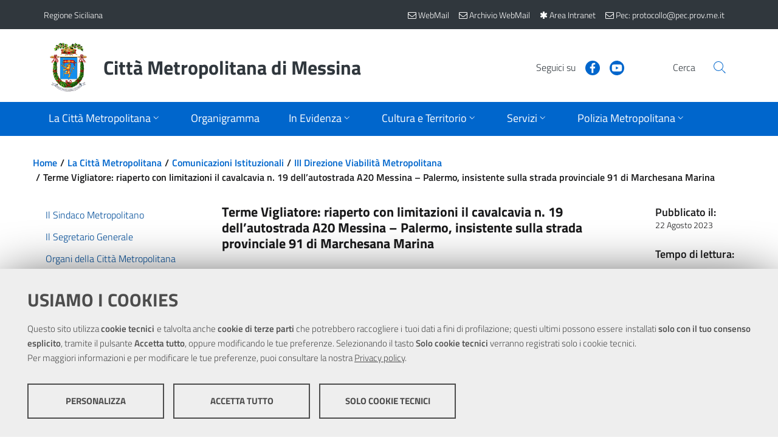

--- FILE ---
content_type: text/html; charset=utf-8
request_url: https://www.cittametropolitana.me.it/la-provincia/news2020/iii-direzione/default.aspx?news=43107
body_size: 80700
content:

<!DOCTYPE html>
<!--[if IE 8]><html class="no-js ie89 ie8" lang="it"><![endif]-->
<!--[if IE 9]><html class="no-js ie89 ie9" lang="it"><![endif]-->
<!--[if (gte IE 9)|!(IE)]><!-->
<html class="js" lang="it"   prefix="og:http://ogp.me/ns#">
<!--<![endif]-->
<head><meta charset="utf-8" /><meta http-equiv="X-UA-Compatible" content="IE=edge" /><meta name="viewport" content="width=device-width,&#32;initial-scale=1,&#32;shrink-to-fit=no" /><title>
	Terme Vigliatore: riaperto con limitazioni il cavalcavia n. 19 dell’autostrada A20 Messina – Palermo, insistente sulla strada provinciale 91 di Marchesana Marina » III Direzione Viabilità Metropolitana
</title>    
	<!-- Favicons -->
	<link rel="apple-touch-icon" sizes="57x57" href="/themes/CittaMetropolitanaMessina/assets/favicons/apple-icon-57x57.png" /><link rel="apple-touch-icon" sizes="60x60" href="/themes/CittaMetropolitanaMessina/assets/favicons/apple-icon-60x60.png" /><link rel="apple-touch-icon" sizes="72x72" href="/themes/CittaMetropolitanaMessina/assets/favicons/apple-icon-72x72.png" /><link rel="apple-touch-icon" sizes="76x76" href="/themes/CittaMetropolitanaMessina/assets/favicons/apple-icon-76x76.png" /><link rel="apple-touch-icon" sizes="114x114" href="/themes/CittaMetropolitanaMessina/assets/favicons/apple-icon-114x114.png" /><link rel="apple-touch-icon" sizes="120x120" href="/themes/CittaMetropolitanaMessina/assets/favicons/apple-icon-120x120.png" /><link rel="apple-touch-icon" sizes="144x144" href="/themes/CittaMetropolitanaMessina/assets/favicons/apple-icon-144x144.png" /><link rel="apple-touch-icon" sizes="152x152" href="/themes/CittaMetropolitanaMessina/assets/favicons/apple-icon-152x152.png" /><link rel="apple-touch-icon" sizes="180x180" href="/themes/CittaMetropolitanaMessina/assets/favicons/apple-icon-180x180.png" /><link rel="icon" type="image/png" sizes="192x192" href="/themes/CittaMetropolitanaMessina/assets/favicons/android-icon-192x192.png" /><link rel="icon" type="image/png" sizes="32x32" href="/themes/CittaMetropolitanaMessina/assets/favicons/favicon-32x32.png" /><link rel="icon" type="image/png" sizes="96x96" href="/themes/CittaMetropolitanaMessina/assets/favicons/favicon-96x96.png" /><link rel="icon" type="image/png" sizes="16x16" href="/themes/CittaMetropolitanaMessina/assets/favicons/favicon-16x16.png" />
	<!-- Manifest -->
	<link rel="manifest" href="/themes/CittaMetropolitanaMessina/assets/favicons/manifest.json" /><meta name="msapplication-TileColor" content="#ffffff" /><meta name="msapplication-TileImage" content="/themes/CittaMetropolitanaMessina/assets/favicons/ms-icon-144x144.png" /><meta name="theme-color" content="#ffffff" /><link href="/scripts/front/footable/css/footable.core.css" rel="stylesheet"  />
<link href="/scripts/front/DateTimePickerEonasdan/css/bootstrap-datetimepicker.css" rel="stylesheet"  />
<link href="/scripts/shared/ekko-lightbox/5.3.0/ekko-lightbox.css" rel="stylesheet"  />
<link href="/scripts/shared/font-awesome-4.7.0/css/font-awesome.min.css" rel="stylesheet" media="all" />
<link href="/scripts/shared/jquery-ui/1.12.1/jquery-ui.min.css" rel="stylesheet" media="all" />
<link href="/scripts/shared/jquery-ui/1.12.1/themes/ui-lightness/jquery-ui.min.css" rel="stylesheet" media="all" />
<link href="/scripts/shared/jquery-ui/1.12.1/themes/ui-lightness/theme.min.css" rel="stylesheet" media="all" />
<link href="/bootstrap-italia/dist/css/bootstrap-italia.min.css" rel="stylesheet"  />
<link href="/bootstrap-italia/dist/css/vendor/splide-core.min.css" rel="stylesheet"  />
<link href="/bootstrap-italia/dist/css/vendor/owl.carousel.min.css" rel="stylesheet"  />
<link href="/themes/agid2019/assets/css/theme.css" rel="stylesheet"  />
<link href="/themes/agid2019/assets/css/stampa.css" rel="stylesheet" media="print" />
<link href="/themes/cittametropolitanamessina/assets/css/theme.css" rel="stylesheet"  />
<link href="/themes/cittametropolitanamessina/assets/css/stampa.css" rel="stylesheet" media="print" />
<script src="/scripts/shared/jquery/3.5.1/jquery.min.js"></script>
<script src="/scripts/shared/popper.js/1.16.1/umd/popper.min.js"></script>
<script src="/scripts/shared/OwlCarousel2/2.3.4/owl.carousel.min.js"></script>
<script src="/scripts/shared/jquery-ui/1.12.1/jquery-ui.min.js"></script>
<script src="/scripts/front/footable/js/footable.js"></script>
<script src="/scripts/shared/ekko-lightbox/5.3.0/ekko-lightbox.js"></script>
<script src="/scripts/front/MomentJS/moment-with-locales.js"></script>
<script src="/scripts/front/DateTimePickerEonasdan/js/bootstrap-datetimepicker.min.js"></script>
<script src="/bootstrap-italia/dist/js/bootstrap-italia.min.js"></script>
<script src="/bootstrap-italia/dist/js/vendor/splide.min.js"></script>
<script src="/bootstrap-italia/dist/js/vendor/owl.carousel.min.js"></script>
<script src="/scripts/shared/chefcookie/chefcookie.min.js?v=2.6.3"></script>
<script src="/scripts/shared/chefcookie/config.js"></script>
<script src="/themes/agid2019/assets/js/megamenu_utils.js"></script>
<script src="/themes/agid2019/assets/js/theme.js"></script>
<script src="/themes/cittametropolitanamessina/assets/js/theme.js"></script>
<!-- open graph -->
<meta property="og:title" content="Terme Vigliatore: riaperto con limitazioni il cavalcavia n. 19 dell&#8217;autostrada A20 Messina &#8211; Palermo, insistente sulla strada provinciale 91 di Marchesana Marina" />
<meta property="og:type" content="article" />
<meta property="og:url" content="https://www.cittametropolitana.me.it/la-provincia/news2020/iii-direzione/default.aspx?news=43107" />

<meta property="og:image:secure_url" content="https://www.cittametropolitana.me.it/la-provincia/comunicati/documenti/2023/cavalcavia-n-19.jpg?preset=newsthumb" />

<meta property="og:description" content="E&#39; stato ripristinato il doppio senso di marcia, con divieto di transito per i mezzi pesanti con massa a pieno carico superiore a 44 tonnellate, limite di velocità a 50 Km/h e inibizione del passaggio pedonale nel marciapiede lato Palermo." />
<meta property="og:site_name" content="Città Metropolitana di Messina" />
<!-- end open graph --><meta  name="title" content="Città Metropolitana di Messina" />
<meta  name="description" content="Città Metropolitana di Messina" />
</head>

<body id="la-provincia" class="Folder_news&#32;la-provincia&#32;news2020&#32;iii-direzione">



    <form method="post" action="./default.aspx?news=43107" id="PageForm">
<div class="aspNetHidden">
<input type="hidden" name="__VIEWSTATE" id="__VIEWSTATE" value="pRoVg/x5wrzYg81+XsVPs1pOmKuO56pHh1XLsrg+D3HeZHOJUFsL0RKSmkjcy87AwDCW6DthNl47nn8GO7iryXOteZcemh3fGPfuf5aeP5p78t8HJmnAF3ETThe2Y1FfildW2JWlN3wHqQztsxdDTpsUdOZr76pwLAEWNtxf5XSKiqTZP6BhMDrNW9ttHhSdTdBANkJ7Pbwk/f81yufTtHzZIGbUiuZxkBZ+IdAOYqnakhN+8IHtg+ycE55j0sbUBmjBh8sf0Wfwa23fwtOj5yjKcbKAvmlRA5kRqdpQ7DVu55vSBYFWGvpohUQ1Dl3DQLjTMbrccBbHmmlLylK5dCau08h3/RTOqgNqqZTgQfdghpHkwsgP/f1zQmG2jco4kqiNNu7bs9S0sbi035FSZl7/2i9PjF1F5tEfJvpy4xDzeWnWyVuCrBFWeny2arSuzKmXvctuSECZwuiGVA9aNXtbt3tbutDdbuhuzpSnc9rS77EQxrY9peg277HiKBffOW7+Z1c2JkTNTyLVhosdQX311LeoNWGrdwJ/FkpTwbuyBjOFeYL3EeqUue3BY73S" />
</div>

<script type="text/javascript">
//<![CDATA[
var theForm = document.forms['PageForm'];
if (!theForm) {
    theForm = document.PageForm;
}
function __doPostBack(eventTarget, eventArgument) {
    if (!theForm.onsubmit || (theForm.onsubmit() != false)) {
        theForm.__EVENTTARGET.value = eventTarget;
        theForm.__EVENTARGUMENT.value = eventArgument;
        theForm.submit();
    }
}
//]]>
</script>


<script src="/WebResource.axd?d=pynGkmcFUV13He1Qd6_TZI1YKJiO9OsV70C4GNgsHjJ2Aaa7oz93f6odoRKhyP3qXRXN8bk1716sBe_iVTWTOQ2&amp;t=638562633717896622" type="text/javascript"></script>

<div class="aspNetHidden">

	<input type="hidden" name="__VIEWSTATEGENERATOR" id="__VIEWSTATEGENERATOR" value="39E6BCDF" />
	<input type="hidden" name="__SCROLLPOSITIONX" id="__SCROLLPOSITIONX" value="0" />
	<input type="hidden" name="__SCROLLPOSITIONY" id="__SCROLLPOSITIONY" value="0" />
	<input type="hidden" name="__EVENTTARGET" id="__EVENTTARGET" value="" />
	<input type="hidden" name="__EVENTARGUMENT" id="__EVENTARGUMENT" value="" />
</div>
	<!-- skip link -->	
    <div class="skiplinks">
      <a class="sr-only sr-only-focusable" href="#BodyCorpo">Vai al contenuto principale</a>
      <a class="sr-only sr-only-focusable" href="#topmenu">Vai al menu principale</a>
    </div>
	<!-- skip link -->

    <header id="Intestazione" class="it-header-wrapper">
		
    <div><div class="it-header-wrapper"><!--ZOOMSTOP--><!-- header-slim --><div class="it-header-slim-wrapper"><div class="container"><div class="row"><div class="col-12"><div class="it-header-slim-wrapper-content"><a class="navbar-brand" href="https://www.regione.sicilia.it/">Regione Siciliana</a><div class="it-header-slim-right-zone"><!-- lang dropdown -->
               
              <!-- end lang drop down --><!-- login button --><!--<div class="it-access-top-wrapper">
                <button class="btn btn-primary btn-sm" href="#" type="button">Accedi</button>
              </div>--><a class="navbar-brand" target="_blank" href="https://webmail.cittametropolitana.me.it/" title="Nuova WebMail"><span aria-hidden="true" class="fa fa-envelope-o"></span><span class="d-none d-sm-inline"> WebMail</span></a><a class="navbar-brand" target="_blank" href="https://zimbra.cittametropolitana.me.it/" title="Archivio WebMail"><span aria-hidden="true" class="fa fa-envelope-o"></span><span class="d-none d-sm-inline"> Archivio WebMail</span></a><a class="navbar-brand" href="/intranet/" title="Area Intranet"><i class="fa fa-asterisk" aria-hidden="true"></i><span class="d-none d-sm-inline"> Area Intranet</span></a><a class="navbar-brand" href="mailto:protocollo@pec.prov.me.it" title="Pec"><i class="fa fa-envelope-o" aria-hidden="true"></i><span class="d-none d-sm-inline"> Pec: protocollo@pec.prov.me.it</span></a><!-- end login button --></div></div></div></div></div></div><!-- end header-slim --><div class="it-nav-wrapper"><!-- header-center --><div class="it-header-center-wrapper"><div class="container"><div class="row"><div class="col-12"><div class="it-header-center-content-wrapper"><!-- brand wrapper --><div class="it-brand-wrapper"><a href="/"><img class="icon img-fluid" src="/themes/CittaMetropolitanaMessina/assets/images/logo.png" alt="Stemma della Città Metropolitana di Messina" /><div class="it-brand-text"><h2 class="no_toc">Città Metropolitana di Messina</h2></div></a></div><!-- end brand wrapper --><div class="it-right-zone"><!-- social wrapper --><div class="it-socials d-none d-md-flex"><span>Seguici su</span><ul><li><a href="https://www.facebook.com/Citta-Metropolitana-di-Messina-Comunicazione-Esterna-e-Ufficio-Stampa-656183814513779/" aria-label="Visita la nostra pagina Facebook" target="_blank" rel="noopener">
                        <svg class="icon" role="img" focusable="false">
                          <use xlink:href="/bootstrap-italia/dist/svg/sprite.svg#it-facebook"></use>
                        </svg>
                        </a></li><li><a href="https://www.youtube.com/channel/UCoZXOnPHB7nzB2lXMblqEiw" aria-label="Visita la nostra pagina Youtube" target="_blank" rel="noopener">
                        <svg class="icon" role="img" focusable="false">
                          <use xlink:href="/bootstrap-italia/dist/svg/sprite.svg#it-youtube"></use>
                        </svg>
                        </a></li></ul></div><!-- end social wrapper --><!-- search wrapper --><div class="it-search-wrapper"><span class="d-none d-md-block">Cerca</span><a class="search-link rounded-icon" href="/ricerca/ricerca.aspx" aria-label="Vai alla pagina di Ricerca">
                    <svg class="icon" role="img" focusable="false">
                      <use xlink:href="/bootstrap-italia/dist/svg/sprite.svg#it-search"></use>
                    </svg>
                    </a></div><!-- end search wrapper --></div></div></div></div></div></div><!-- end header-center --><!-- header-navbar --><div class="it-header-navbar-wrapper"><div class="container"><div class="row"><div class="col-12"><!-- Topmenu -->                                      
                      


<nav class="navbar navbar-expand-lg has-megamenu" aria-label="Menu di navigazione principale">
    <button class="custom-navbar-toggler" type="button" aria-controls="nav10" aria-expanded="false" aria-label="Apri/chiudi menu di navigazione" data-target="#nav10">
        <svg class="icon" role="img" focusable="false">
            <use xlink:href="/bootstrap-italia/dist/svg/sprite.svg#it-burger"></use>
        </svg>
    </button>
    <div class="navbar-collapsable" id="nav10">
        <div class="overlay"></div>

        <div class="menu-wrapper">
            <div class="close-div">
                <button class="btn close-menu" type="button" aria-label="Chiudi menu">
                    <svg class="icon icon-primary" role="img" focusable="false" aria-hidden="true">
                        <use xlink:href="/bootstrap-italia/dist/svg/sprite.svg#it-close-circle"></use>
                    </svg>
                    <span class="sr-only">Close</span>
                </button>
            </div>
            <ul class="navbar-nav">
                
                
                                
                                
                				<li class="nav-item  active   dropdown megamenu ">
                                    
                    
                                        <a id="La-Città-Metropolitana" class="nav-link dropdown-toggle  active  " href="/la-provincia/" data-toggle="dropdown" aria-expanded="false" aria-label="Apri sottomenu">
                                            <span>La Città Metropolitana</span>
                                            <svg class="icon icon-xs" role="img" focusable="false">
                                                <use xlink:href="/bootstrap-italia/dist/svg/sprite.svg#it-expand"></use>
                                            </svg>
                                        </a>
                    
                                        
                
                                    
                					
                                    
                                            
                                            
                    					
                
                                    
                                    
                    					<div class="dropdown-menu" role="menu" aria-labelledby="La-Città-Metropolitana">
                                            <div class="row">
                                                
                                                
                            
                                                        
                                                        
                            							<div class="">
                                                            <div class="link-list-wrapper">
                                                                <ul class="link-list">
                            									    <li>
                                                                        <a class="list-item" href="/la-provincia/il-sindaco-metropolitano/"><span>Il Sindaco Metropolitano</span></a>
                                                                    </li>
                                                                </ul>
                                                            </div>
                                                        </div>
                                                        
                            							<div class="">
                                                            <div class="link-list-wrapper">
                                                                <ul class="link-list">
                            									    <li>
                                                                        <a class="list-item" href="/la-provincia/il-segretario-generale/"><span>Il Segretario Generale</span></a>
                                                                    </li>
                                                                </ul>
                                                            </div>
                                                        </div>
                                                        
                            							<div class="">
                                                            <div class="link-list-wrapper">
                                                                <ul class="link-list">
                            									    <li>
                                                                        <a class="list-item" href="/la-provincia/organi-della-citt-metropolitana/"><span>Organi della Città Metropolitana</span></a>
                                                                    </li>
                                                                </ul>
                                                            </div>
                                                        </div>
                                                        
                            							<div class="">
                                                            <div class="link-list-wrapper">
                                                                <ul class="link-list">
                            									    <li>
                                                                        <a class="list-item" href="/la-provincia/atti-di-indirizzo-del-commissario/"><span>Atti e Provvedimenti del Sindaco e del Commissario</span></a>
                                                                    </li>
                                                                </ul>
                                                            </div>
                                                        </div>
                                                        
                            							<div class="">
                                                            <div class="link-list-wrapper">
                                                                <ul class="link-list">
                            									    <li>
                                                                        <a class="list-item" href="/la-provincia/news2020/"><span>Comunicazioni Istituzionali</span></a>
                                                                    </li>
                                                                </ul>
                                                            </div>
                                                        </div>
                                                        
                            							<div class="">
                                                            <div class="link-list-wrapper">
                                                                <ul class="link-list">
                            									    <li>
                                                                        <a class="list-item" href="/la-provincia/disposizioni-in-materia-di-liberi-consorzi-comunali-e-citt-m/"><span>Disposizioni in materia di Liberi Consorzi Comunali e Città Metropolitane</span></a>
                                                                    </li>
                                                                </ul>
                                                            </div>
                                                        </div>
                                                        
                            							<div class="">
                                                            <div class="link-list-wrapper">
                                                                <ul class="link-list">
                            									    <li>
                                                                        <a class="list-item" href="/la-provincia/statuto/"><span>Lo Statuto</span></a>
                                                                    </li>
                                                                </ul>
                                                            </div>
                                                        </div>
                                                        
                            							<div class="">
                                                            <div class="link-list-wrapper">
                                                                <ul class="link-list">
                            									    <li>
                                                                        <a class="list-item" href="/la-provincia/comunicati/"><span>News</span></a>
                                                                    </li>
                                                                </ul>
                                                            </div>
                                                        </div>
                                                        
                            							<div class="">
                                                            <div class="link-list-wrapper">
                                                                <ul class="link-list">
                            									    <li>
                                                                        <a class="list-item" href="/la-provincia/archivionews2016/"><span>Archivio Comunicazioni Istituzionali</span></a>
                                                                    </li>
                                                                </ul>
                                                            </div>
                                                        </div>
                                                        
                                                        
                                            </div>
                                        </div>
                                        
                                </li>
                                
                				<li class="nav-item  ">
                                    
                    
                    					<a class="nav-link  " href="/la-provincia/struttura-organizzativa-2023/">
                                            <span>Organigramma</span>
                                        </a>
                    
                                        
                
                                    
                					
                                    
                
                                    
                                    
                                </li>
                                
                				<li class="nav-item   dropdown megamenu ">
                                    
                    
                                        <a id="In-Evidenza" class="nav-link dropdown-toggle  " href="/in-evidenza/" data-toggle="dropdown" aria-expanded="false" aria-label="Apri sottomenu">
                                            <span>In Evidenza</span>
                                            <svg class="icon icon-xs" role="img" focusable="false">
                                                <use xlink:href="/bootstrap-italia/dist/svg/sprite.svg#it-expand"></use>
                                            </svg>
                                        </a>
                    
                                        
                
                                    
                					
                                    
                                            
                                            
                    					
                
                                    
                                    
                    					<div class="dropdown-menu" role="menu" aria-labelledby="In-Evidenza">
                                            <div class="row">
                                                
                                                
                            
                                                        
                                                        
                            							<div class="">
                                                            <div class="link-list-wrapper">
                                                                <ul class="link-list">
                            									    <li>
                                                                        <a class="list-item" href="/in-evidenza/triennale-oo-pp/"><span>Triennale OO.PP - Lavori Pubblici</span></a>
                                                                    </li>
                                                                </ul>
                                                            </div>
                                                        </div>
                                                        
                            							<div class="">
                                                            <div class="link-list-wrapper">
                                                                <ul class="link-list">
                            									    <li>
                                                                        <a class="list-item" href="/in-evidenza/atti-amministrativi/"><span>Atti amministrativi</span></a>
                                                                    </li>
                                                                </ul>
                                                            </div>
                                                        </div>
                                                        
                            							<div class="">
                                                            <div class="link-list-wrapper">
                                                                <ul class="link-list">
                            									    <li>
                                                                        <a class="list-item" href="/in-evidenza/comunit-di-pratiche/"><span>Comunità di Pratiche</span></a>
                                                                    </li>
                                                                </ul>
                                                            </div>
                                                        </div>
                                                        
                            							<div class="">
                                                            <div class="link-list-wrapper">
                                                                <ul class="link-list">
                            									    <li>
                                                                        <a class="list-item" href="/in-evidenza/formazione-e-informazione-sulla-sicurezza/"><span>Formazione e Informazione sulla Sicurezza</span></a>
                                                                    </li>
                                                                </ul>
                                                            </div>
                                                        </div>
                                                        
                            							<div class="">
                                                            <div class="link-list-wrapper">
                                                                <ul class="link-list">
                            									    <li>
                                                                        <a class="list-item" href="/in-evidenza/il-masterplan/"><span>Il Masterplan</span></a>
                                                                    </li>
                                                                </ul>
                                                            </div>
                                                        </div>
                                                        
                            							<div class="">
                                                            <div class="link-list-wrapper">
                                                                <ul class="link-list">
                            									    <li>
                                                                        <a class="list-item" href="/in-evidenza/mutua-interna/"><span>Mutua Interna</span></a>
                                                                    </li>
                                                                </ul>
                                                            </div>
                                                        </div>
                                                        
                            							<div class="">
                                                            <div class="link-list-wrapper">
                                                                <ul class="link-list">
                            									    <li>
                                                                        <a class="list-item" href="/in-evidenza/progetto-pandora/"><span>Progetto Pandora</span></a>
                                                                    </li>
                                                                </ul>
                                                            </div>
                                                        </div>
                                                        
                            							<div class="">
                                                            <div class="link-list-wrapper">
                                                                <ul class="link-list">
                            									    <li>
                                                                        <a class="list-item" href="/in-evidenza/masterplan-e-bandi/"><span>Ufficio Europa Metropolitano</span></a>
                                                                    </li>
                                                                </ul>
                                                            </div>
                                                        </div>
                                                        
                                                        
                                            </div>
                                        </div>
                                        
                                </li>
                                
                				<li class="nav-item   dropdown megamenu ">
                                    
                    
                                        <a id="Cultura-e-Territorio" class="nav-link dropdown-toggle  " href="/il-territorio/" data-toggle="dropdown" aria-expanded="false" aria-label="Apri sottomenu">
                                            <span>Cultura e Territorio</span>
                                            <svg class="icon icon-xs" role="img" focusable="false">
                                                <use xlink:href="/bootstrap-italia/dist/svg/sprite.svg#it-expand"></use>
                                            </svg>
                                        </a>
                    
                                        
                
                                    
                					
                                    
                                            
                                            
                                                    
                                                    
                                                
                    					
                
                                    
                                    
                    					<div class="dropdown-menu" role="menu" aria-labelledby="Cultura-e-Territorio">
                                            <div class="row">
                                                
                                                
                            
                            							
														<div class="col-12 col-lg-3">
							                                <div class="link-list-wrapper">
							                                    <ul class="link-list">
							                                        <li>
							                                            
							                                            
                                            
                                            											<a class="list-item" href="/il-territorio/cenni-storici/">
                                                                                            <span>Cenni storici</span>
                                                                                        </a>
                                            
                                                                                        
							                                        </li>
							                                    </ul>
							                                </div>
							                            </div>
							                            
														<div class="col-12 col-lg-3">
							                                <div class="link-list-wrapper">
							                                    <ul class="link-list">
							                                        <li>
							                                            
							                                            
                                            
                                            											<a class="list-item" href="/il-territorio/i-comuni/">
                                                                                            <span>I Comuni</span>
                                                                                        </a>
                                            
                                                                                        
							                                        </li>
							                                    </ul>
							                                </div>
							                            </div>
							                            
														<div class="col-12 col-lg-3">
							                                <div class="link-list-wrapper">
							                                    <ul class="link-list">
							                                        <li>
							                                            
							                                            
                                            
                                            											<a class="list-item" href="/il-territorio/biblioteca/">
                                                                                            <span>Biblioteca</span>
                                                                                        </a>
                                            
                                                                                        
							                                        </li>
							                                    </ul>
							                                </div>
							                            </div>
							                            
														<div class="col-12 col-lg-3">
							                                <div class="link-list-wrapper">
							                                    <ul class="link-list">
							                                        <li>
							                                            
							                                            
                                            
                                            											<h3>
                                                                                            <a class="list-item" href="/il-territorio/diritto-allo-studio/">
                                                                                                <span>Diritto allo Studio</span>
                                                                                            </a>
                                                                                        </h3>
                                            
                                                                                        <ul class="link-list">
                                                                                            
                                                												<li>
                                                                                                    <a class="list-item" href="/il-territorio/diritto-allo-studio/borse-di-studio/">
                                                                                                        <span>Borse di Studio</span>
                                                                                                    </a>
                                                                                                </li>
                                                                                                
                                                												<li>
                                                                                                    <a class="list-item" href="/il-territorio/diritto-allo-studio/informazioni/">
                                                                                                        <span>Informazioni</span>
                                                                                                    </a>
                                                                                                </li>
                                                                                                
                                                                                        </ul>
                                            
                                                                                        
							                                        </li>
							                                    </ul>
							                                </div>
							                            </div>
							                            
                            							
                                                        
                                            </div>
                                        </div>
                                        
                                </li>
                                
                				<li class="nav-item   dropdown megamenu ">
                                    
                    
                                        <a id="Servizi" class="nav-link dropdown-toggle  " href="/servizi/" data-toggle="dropdown" aria-expanded="false" aria-label="Apri sottomenu">
                                            <span>Servizi</span>
                                            <svg class="icon icon-xs" role="img" focusable="false">
                                                <use xlink:href="/bootstrap-italia/dist/svg/sprite.svg#it-expand"></use>
                                            </svg>
                                        </a>
                    
                                        
                
                                    
                					
                                    
                                            
                                            
                    					
                
                                    
                                    
                    					<div class="dropdown-menu" role="menu" aria-labelledby="Servizi">
                                            <div class="row">
                                                
                                                
                            
                                                        
                                                        
                            							<div class="">
                                                            <div class="link-list-wrapper">
                                                                <ul class="link-list">
                            									    <li>
                                                                        <a class="list-item" href="/servizi/servizi-alle-imprese/"><span>Servizi alle Imprese</span></a>
                                                                    </li>
                                                                </ul>
                                                            </div>
                                                        </div>
                                                        
                            							<div class="">
                                                            <div class="link-list-wrapper">
                                                                <ul class="link-list">
                            									    <li>
                                                                        <a class="list-item" href="/servizi/servizi-intranet/"><span>Servizi INTRANET</span></a>
                                                                    </li>
                                                                </ul>
                                                            </div>
                                                        </div>
                                                        
                            							<div class="">
                                                            <div class="link-list-wrapper">
                                                                <ul class="link-list">
                            									    <li>
                                                                        <a class="list-item" href="/servizi/elenco-imprese-cottimo-appalto-art-20-l-r-n-7-02/"><span>Albo Operatori Economici</span></a>
                                                                    </li>
                                                                </ul>
                                                            </div>
                                                        </div>
                                                        
                            							<div class="">
                                                            <div class="link-list-wrapper">
                                                                <ul class="link-list">
                            									    <li>
                                                                        <a class="list-item" href="/servizi/sirt/"><span>Sitr - Sistema Informativo Territoriale Regionale</span></a>
                                                                    </li>
                                                                </ul>
                                                            </div>
                                                        </div>
                                                        
                            							<div class="">
                                                            <div class="link-list-wrapper">
                                                                <ul class="link-list">
                            									    <li>
                                                                        <a class="list-item" href="/servizi/autorizzazioni-e-concessioni-viabilita/"><span>Autorizzazioni e Concessioni</span></a>
                                                                    </li>
                                                                </ul>
                                                            </div>
                                                        </div>
                                                        
                            							<div class="">
                                                            <div class="link-list-wrapper">
                                                                <ul class="link-list">
                            									    <li>
                                                                        <a class="list-item" href="/servizi/emersione-del-lavoro-non-regolare/"><span>Emersione del lavoro non regolare</span></a>
                                                                    </li>
                                                                </ul>
                                                            </div>
                                                        </div>
                                                        
                            							<div class="">
                                                            <div class="link-list-wrapper">
                                                                <ul class="link-list">
                            									    <li>
                                                                        <a class="list-item" href="/servizi/informazioni-ambientali/"><span>Informazioni Ambientali</span></a>
                                                                    </li>
                                                                </ul>
                                                            </div>
                                                        </div>
                                                        
                            							<div class="">
                                                            <div class="link-list-wrapper">
                                                                <ul class="link-list">
                            									    <li>
                                                                        <a class="list-item" href="/servizi/uffici-decentrati/"><span>Uffici decentrati</span></a>
                                                                    </li>
                                                                </ul>
                                                            </div>
                                                        </div>
                                                        
                            							<div class="">
                                                            <div class="link-list-wrapper">
                                                                <ul class="link-list">
                            									    <li>
                                                                        <a class="list-item" href="/servizi/comitato-unico-di-garanzia/"><span>Comitato Unico di Garanzia</span></a>
                                                                    </li>
                                                                </ul>
                                                            </div>
                                                        </div>
                                                        
                            							<div class="">
                                                            <div class="link-list-wrapper">
                                                                <ul class="link-list">
                            									    <li>
                                                                        <a class="list-item" href="/servizi/segnalazione-di-condotte-illecite-whistleblowing/"><span>Segnalazione di condotte illecite - Whistleblowing</span></a>
                                                                    </li>
                                                                </ul>
                                                            </div>
                                                        </div>
                                                        
                            							<div class="">
                                                            <div class="link-list-wrapper">
                                                                <ul class="link-list">
                            									    <li>
                                                                        <a class="list-item" href="/servizi/occupazione-spazi-ed-aree-pubbliche/"><span>Occupazione Spazi ed Aree Pubbliche</span></a>
                                                                    </li>
                                                                </ul>
                                                            </div>
                                                        </div>
                                                        
                            							<div class="">
                                                            <div class="link-list-wrapper">
                                                                <ul class="link-list">
                            									    <li>
                                                                        <a class="list-item" href="/servizi/politiche-sociali/"><span>Politiche sociali</span></a>
                                                                    </li>
                                                                </ul>
                                                            </div>
                                                        </div>
                                                        
                            							<div class="">
                                                            <div class="link-list-wrapper">
                                                                <ul class="link-list">
                            									    <li>
                                                                        <a class="list-item" href="/servizi/trasporti/"><span>Trasporti</span></a>
                                                                    </li>
                                                                </ul>
                                                            </div>
                                                        </div>
                                                        
                            							<div class="">
                                                            <div class="link-list-wrapper">
                                                                <ul class="link-list">
                            									    <li>
                                                                        <a class="list-item" href="/servizi/ufficio-relazioni-con-il-pubblico/"><span>URP</span></a>
                                                                    </li>
                                                                </ul>
                                                            </div>
                                                        </div>
                                                        
                                                        
                                            </div>
                                        </div>
                                        
                                </li>
                                
                				<li class="nav-item   dropdown megamenu ">
                                    
                    
                                        <a id="Polizia-Metropolitana" class="nav-link dropdown-toggle  " href="/polizia-provinciale/" data-toggle="dropdown" aria-expanded="false" aria-label="Apri sottomenu">
                                            <span>Polizia Metropolitana</span>
                                            <svg class="icon icon-xs" role="img" focusable="false">
                                                <use xlink:href="/bootstrap-italia/dist/svg/sprite.svg#it-expand"></use>
                                            </svg>
                                        </a>
                    
                                        
                
                                    
                					
                                    
                                            
                                            
                    					
                
                                    
                                    
                    					<div class="dropdown-menu" role="menu" aria-labelledby="Polizia-Metropolitana">
                                            <div class="row">
                                                
                                                
                            
                                                        
                                                        
                            							<div class="">
                                                            <div class="link-list-wrapper">
                                                                <ul class="link-list">
                            									    <li>
                                                                        <a class="list-item" href="/polizia-provinciale/il-corpo-di-polizia-metropolitana/"><span>Il Corpo di Polizia Metropolitana</span></a>
                                                                    </li>
                                                                </ul>
                                                            </div>
                                                        </div>
                                                        
                            							<div class="">
                                                            <div class="link-list-wrapper">
                                                                <ul class="link-list">
                            									    <li>
                                                                        <a class="list-item" href="/polizia-provinciale/il-comandante/"><span>Il Comandante</span></a>
                                                                    </li>
                                                                </ul>
                                                            </div>
                                                        </div>
                                                        
                            							<div class="">
                                                            <div class="link-list-wrapper">
                                                                <ul class="link-list">
                            									    <li>
                                                                        <a class="list-item" href="/polizia-provinciale/struttura-organizzativa/"><span>Struttura Organizzativa</span></a>
                                                                    </li>
                                                                </ul>
                                                            </div>
                                                        </div>
                                                        
                            							<div class="">
                                                            <div class="link-list-wrapper">
                                                                <ul class="link-list">
                            									    <li>
                                                                        <a class="list-item" href="/polizia-provinciale/i-108-comuni/"><span>I 108 Comuni</span></a>
                                                                    </li>
                                                                </ul>
                                                            </div>
                                                        </div>
                                                        
                            							<div class="">
                                                            <div class="link-list-wrapper">
                                                                <ul class="link-list">
                            									    <li>
                                                                        <a class="list-item" href="/polizia-provinciale/pesca-in-acque-interne/"><span>Pesca in Acque interne</span></a>
                                                                    </li>
                                                                </ul>
                                                            </div>
                                                        </div>
                                                        
                            							<div class="">
                                                            <div class="link-list-wrapper">
                                                                <ul class="link-list">
                            									    <li>
                                                                        <a class="list-item" href="/polizia-provinciale/link-utili/"><span>Link utili</span></a>
                                                                    </li>
                                                                </ul>
                                                            </div>
                                                        </div>
                                                        
                            							<div class="">
                                                            <div class="link-list-wrapper">
                                                                <ul class="link-list">
                            									    <li>
                                                                        <a class="list-item" href="/polizia-provinciale/foto/"><span>Galleria Foto</span></a>
                                                                    </li>
                                                                </ul>
                                                            </div>
                                                        </div>
                                                        
                            							<div class="">
                                                            <div class="link-list-wrapper">
                                                                <ul class="link-list">
                            									    <li>
                                                                        <a class="list-item" href="/polizia-provinciale/orario-di-apertura-al-pubblico/"><span>Orario di Apertura al Pubblico</span></a>
                                                                    </li>
                                                                </ul>
                                                            </div>
                                                        </div>
                                                        
                                                        
                                            </div>
                                        </div>
                                        
                                </li>
                                
                                
            </ul>
        </div>
    </div>
</nav>                    
                 <!-- End Topmenu --></div></div></div></div><!-- end header-navbar--></div></div><link crossorigin="" href="/scripts/shared/leaflet/leaflet.css" integrity="sha512-xwE/Az9zrjBIphAcBb3F6JVqxf46+CDLwfLMHloNu6KEQCAWi6HcDUbeOfBIptF7tcCzusKFjFw2yuvEpDL9wQ==" rel="stylesheet" /><script src="/scripts/shared/leaflet/leaflet.js" integrity="sha512-gZwIG9x3wUXg2hdXF6+rVkLF/0Vi9U8D2Ntg4Ga5I5BZpVkVxlJWbSQtXPSiUTtC0TjtGOmxa1AJPuV0CPthew==" crossorigin=""></script></div></header>
		
    <main id="BodyCorpo"> 

        <div id="LoginModal" class="modal&#32;fade" tabindex="-1" role="dialog" aria-labelledby="LoginModal"></div>
        <div class="container">
            <nav id="Where" class="breadcrumb-container" aria-label="breadcrumb"><ol class="breadcrumb" data-element="breadcrumb"><li class="active"><a href="/">Home</a></li><li class="active"><a href="/la-provincia/">La Città Metropolitana</a></li><li class="active"><a href="/la-provincia/news2020/">Comunicazioni Istituzionali</a></li><li class="active"><a href="/la-provincia/news2020/iii-direzione/">III Direzione Viabilità Metropolitana</a></li><li class="active">Terme Vigliatore: riaperto con limitazioni il cavalcavia n. 19 dell’autostrada A20 Messina – Palermo, insistente sulla strada provinciale 91 di Marchesana Marina</li></ol></nav>			
        </div>
        <section id="sectioncontent" class="container"> 
			<div class="row">
				<section id="ColSX" class="col-md-3"><div class="wrapper-container"><div class="modulo&#32;modulo_menu&#32;"><button type="button" class="d-block d-md-none btn btn-toggle" data-toggle="" data-target="#md-99">Menu contestuale</button><div id="md-99" class="menu-container&#32;d-none&#32;d-md-block" role="dialog"><div class="menu-content">
					                                    <ul > <li class="menu-item depth0 first "><a  title="Il Sindaco Metropolitano" href="/la-provincia/il-sindaco-metropolitano/"><span><span >Il Sindaco Metropolitano</span></span></a></li><li class="menu-item depth0 "><a  title="Il Segretario Generale" href="/la-provincia/il-segretario-generale/"><span><span >Il Segretario Generale</span></span></a></li><li class="menu-item depth0 "><a  title="Organi della Città Metropolitana" href="/la-provincia/organi-della-citt-metropolitana/"><span><span >Organi della Città Metropolitana</span></span></a></li><li class="menu-item depth0 "><a  title="Atti e Provvedimenti del Sindaco e del Commissario" href="/la-provincia/atti-di-indirizzo-del-commissario/"><span><span >Atti e Provvedimenti del Sindaco e del Commissario</span></span></a></li><li class="menu-item depth0 TabSelected "><a  title="Comunicazioni istituzionali" href="/la-provincia/news2020/"><span><span  class="selected">Comunicazioni Istituzionali</span></span></a><ul > <li class="menu-item depth1 first "><a  title="Informazioni e news Sindaco Metropolitano" href="/la-provincia/news2020/sindaco-metropolitano/"><span><span >Sindaco Metropolitano</span></span></a></li><li class="menu-item depth1 "><a  title="Informazioni e notizie Segretario Generale" href="/la-provincia/news2020/segretario-generale/"><span><span >Segretario Generale</span></span></a></li><li class="menu-item depth1 "><a  title="ex I DIREZIONE Servizi Generali e Politiche di Sviluppo Economico e Culturale" href="/la-provincia/news2020/i-direzione/"><span><span >ex I DIREZIONE Servizi Generali e Politiche di Sviluppo Economico e Culturale</span></span></a></li><li class="menu-item depth1 "><a  title="II Direzione Servizi Finanziari e Tributari" href="/la-provincia/news2020/ii-direzione/"><span><span >II Direzione Servizi Finanziari e Tributari</span></span></a></li><li class="menu-item depth1 TabSelected "><a  title="III Direzione Viabilità Metropolitana" href="/la-provincia/news2020/iii-direzione/"><span><span  class="selected">III Direzione Viabilità Metropolitana</span></span></a></li><li class="menu-item depth1 "><a  title="ex V DIREZIONE AMBIENTE E PIANIFICAZIONE" href="/la-provincia/news2020/v-direzione/"><span><span >ex V DIREZIONE AMBIENTE E PIANIFICAZIONE</span></span></a></li><li class="menu-item depth1 "><a  title="Notizie dalla Polizia Metropolitana" href="/la-provincia/news2020/polizia-metropolitana/"><span><span >Polizia Metropolitana</span></span></a></li><li class="menu-item depth1 "><a  title="DIPENDENTI DELLA CITTÀ METROPOLITANA DI MESSINA" href="/la-provincia/news2020/mutua-interna/"><span><span >Mutua Interna</span></span></a></li><li class="menu-item depth1 "><a  title="VII Direzione Servizi Generali e Politiche di Sviluppo Economico e Culturale" href="/la-provincia/news2020/vii-direzione-servizi-generali-e-politiche-di-sviluppo-econo/"><span><span >VII Direzione Servizi Generali e Politiche di Sviluppo Economico e Culturale</span></span></a></li><li class="menu-item depth1 last "><a  title="I Direzione Servizi Legali e del Personale" href="/la-provincia/news2020/i-direzione-servizi-legali-e-del-personale/"><span><span >I Direzione Servizi Legali e del Personale</span></span></a></li></ul></li><li class="menu-item depth0 "><a  title="Disposizioni in materia di Liberi Consorzi Comunali e Città Metropolitane" href="/la-provincia/disposizioni-in-materia-di-liberi-consorzi-comunali-e-citt-m/"><span><span >Disposizioni in materia di Liberi Consorzi Comunali e Città Metropolitane</span></span></a></li><li class="menu-item depth0 "><a  title="Lo Statuto" href="/la-provincia/statuto/"><span><span >Lo Statuto</span></span></a></li><li class="menu-item depth0 "><a  title="News" href="/la-provincia/comunicati/"><span><span >News</span></span></a></li><li class="menu-item depth0 "><a  title="Avvisi & Comunicazioni Istituzionali" href="/la-provincia/archivionews2016/"><span><span >Archivio Comunicazioni Istituzionali</span></span></a></li><li class="menu-item depth0 last "><a  title="Comunicazioni istituzionali 2024" href="/la-provincia/news-2024/"><span><span >Comunicazioni istituzionali 2024</span></span></a></li></ul>
			                                           </div></div></div></div></section>
				<section id="ColCX" class="col-md-9"><div id="ctl31">
<!--ZOOMRESTART-->
<div class="frontend-notify&#32;disabled">

</div><div class="wrapper">
	<div class="container">
    <div class="row">
		<div class="col-lg-10">
        	<h1 class="h3 pr-lg-4 mt-4 mt-md-0">Terme Vigliatore: riaperto con limitazioni il cavalcavia n. 19 dell’autostrada A20 Messina – Palermo, insistente sulla strada provinciale 91 di Marchesana Marina</h1>     		
			<p class="description d-print-none d-none">E' stato ripristinato il doppio senso di marcia, con divieto di transito per i mezzi pesanti con massa a pieno carico superiore a 44 tonnellate, limite di velocità a 50 Km/h e inibizione del passaggio pedonale nel marciapiede lato Palermo.</p>	
        </div>
		<div class="col-lg-2">
			<div class="avatar-wrapper avatar-extra-text mb-4">
				<div class="extra-text d-flex flex-lg-column ml-0 mr-4">
					<strong class="d-block mr-2 mr-lg-0">Pubblicato il:</strong>			
					<time datetime="22 agosto 2023" class="text-capitalize">22 agosto 2023</time>
				</div>

			</div>
			<div class="avatar-wrapper avatar-extra-text mb-4 d-print-none">
				<div class="extra-text d-flex flex-lg-column ml-0">
					<strong class="d-block mr-2 mr-lg-0">Tempo di lettura:</strong>
					<p class="text-capitalize reading-time"></p>
				</div>			
			</div>	
		</div>
		<div class="col-12">
				<div class="btn-toolbar justify-content-end justify-content-lg-between border-top border-bottom border-light position-relative py-2 my-4 d-print-none" role="toolbar" aria-label="Strumenti">
					<a href="javascript:this.print();" title="Stampa il contenuto dalla pagina">
						<svg class="icon icon-sm mx-auto mx-lg-0"><use xlink:href="/bootstrap-italia/dist/svg/sprite.svg#it-print"></use></svg>
						<span>Stampa</span>
					</a>
					<a href="mailto:?subject=III Direzione Viabilità Metropolitana&body=">
						<svg class="icon icon-sm mx-auto mx-lg-0"><use xlink:href="/bootstrap-italia/dist/svg/sprite.svg#it-mail"></use></svg>
						<span>Invia</span>
					  </a>
					<div class="dropdown d-inline show">
					  <button class="btn btn-dropdown dropdown-toggle" type="button" id="shareActions" 
					  data-toggle="dropdown" aria-haspopup="true" aria-expanded="false" area-label="Condividi sui social">
					    <svg class="icon" role="img" focusable="false">
					      <use xlink:href="/bootstrap-italia/dist/svg/sprite.svg#it-share"></use>
					    </svg>
					    <small>Condividi</small>
					  </button>
					  <div class="dropdown-menu shadow-lg" aria-labelledby="shareActions">
					    <div class="link-list-wrapper">
					      <ul class="link-list">
					        <li>
					          <a class="list-item" href="javascript:void(0)" area-label="Condividi su Facebook"
									onclick="window.open('https://www.facebook.com/sharer.php?u=https://www.cittametropolitana.me.it/la-provincia/news2020/iii-direzione/default.aspx?news=43107','sharer','toolbar=0,status=0,width=548,height=325');"
									title="Condividi su facebook">
					            <svg class="icon" role="img" focusable="false">
					              <use xlink:href="/bootstrap-italia/dist/svg/sprite.svg#it-facebook"></use>
					            </svg>
					            <span class="d-none d-md-inline-flex">Facebook</span>
					          </a>
					        </li>
					        <li>
					          <a class="list-item" title="Condividi su Twitter" area-label="Condividi su Twitter"
					          target="_blank" href="http://www.twitter.com/share?text=E%27%20stato%20ripristinato%20il%20doppio%20senso%20di%20marcia%2C%20con%20divieto%20di%20transito%20per%20i%20mezzi%20pesanti%20con%20massa%20a%20pieno%20carico%20superiore%20a%2044%20tonnellate%2C%20limite%20di%20velocit%C3%A0%20a%2050%20Km%2Fh%20e%20inibizione%20del%20passaggio%20pedonale%20nel%20marciapiede%20lato%20Palermo.&url=https://www.cittametropolitana.me.it/la-provincia/news2020/iii-direzione/default.aspx?news=43107">
					            <svg class="icon" role="img" focusable="false">
					              <use xlink:href="/bootstrap-italia/dist/svg/sprite.svg#it-twitter"></use>
					            </svg>
					            <span class="d-none d-md-inline-flex">Twitter</span>
					          </a>
					        </li>
					        <li>
					          <a class="list-item" area-label="Condividi su Linkedin"
					          href="https://www.linkedin.com/shareArticle?url=https://www.cittametropolitana.me.it/la-provincia/news2020/iii-direzione/default.aspx?news=43107&title=Terme%20Vigliatore%3A%20riaperto%20con%20limitazioni%20il%20cavalcavia%20n.%2019%20dell%E2%80%99autostrada%20A20%20Messina%20%E2%80%93%20Palermo%2C%20insistente%20sulla%20strada%20provinciale%2091%20di%20Marchesana%20Marina&summary=E%27%20stato%20ripristinato%20il%20doppio%20senso%20di%20marcia%2C%20con%20divieto%20di%20transito%20per%20i%20mezzi%20pesanti%20con%20massa%20a%20pieno%20carico%20superiore%20a%2044%20tonnellate%2C%20limite%20di%20velocit%C3%A0%20a%2050%20Km%2Fh%20e%20inibizione%20del%20passaggio%20pedonale%20nel%20marciapiede%20lato%20Palermo.&source=&mini=true">
					            <svg class="icon" role="img" focusable="false">
					              <use xlink:href="/bootstrap-italia/dist/svg/sprite.svg#it-linkedin"></use>
					            </svg>
					            <span class="d-none d-md-inline-flex">Linkedin</span>
					          </a>
					        </li>
					        <li>
					          <a class="list-item" area-label="Condividi con Whatsapp"
					          title="Condividi tramite whatsapp" href="whatsapp://send?text=https://www.cittametropolitana.me.it/la-provincia/news2020/iii-direzione/default.aspx?news=43107">
					            <svg class="icon" role="img" focusable="false">
					              <use xlink:href="/bootstrap-italia/dist/svg/sprite.svg#it-whatsapp"></use>
					            </svg>
					            <span class="d-none d-md-inline-flex">Whatsapp</span>
					          </a>
					        </li>
					      </ul>
					    </div>
					  </div>
					</div>
				</div>		
		</div>		
	</div><!-- /row -->
</div>  

     
<div class="container-fluid mt-2 mb-4 p-0">				
	<div class="imgevidenza">
		<figure>
			<img src="/la-provincia/comunicati/documenti/2023/cavalcavia-n-19.jpg" class="img-fluid" alt="" />
			<figcaption></figcaption>
		</figure>
	</div>	
</div>

<div class="container">
	<div class="row">
		<div class="col-md-12 col-lg-12">
		
				<article class="article-body">			
					<div class="page-content">
						<p>La III Direzione &quot;Viabilit&agrave; Metropolitana&quot; della Citt&agrave; Metropolitana di Messina ha disposto la revoca dell&rsquo;ordinanza n. 29/2021 e la riapertura al transito del sovrappasso dell&rsquo;autostrada Messina &ndash; Palermo A20, insistente sulla strada provinciale 91 di Marchesana Marina, al km 0+935 (cavalcavia n. 19), nel territorio del Comune di Terme Vigliatore.<br />
				Con l&rsquo;ordinanza odierna n. 45/2023, &egrave; stato ordinato il ripristino del doppio senso di marcia, l&#39;elevazione del limite di velocit&agrave; da 30 Km/h a 50 Km/h, l&#39;inibizione del transito a mezzi pesanti con massa a pieno carico superiore a 44 tonnellate e il divieto di passaggio pedonale nel marciapiede lato Palermo.<br />
				Il provvedimento ha effetto immediato.</p>
				
				<p>- <a href="/la-provincia/news2020/iii-direzione/allegati/ordinanza-n-45-n19sp91-revoca-n-29.pdf"><em><strong>Ordinanza</strong></em></a></p>
				
				<p>A cura del Responsabile dell&rsquo;Ufficio Comunicazione Istituzionale<br />
				Addetto Stampa dott. Giuseppe Span&ograve;</p>
					</div>					
				</article>
				
		</div><!-- /col -->
	</div><!-- /row -->
	<div class="border-top border-light">
		<h4 class="h5 pt-2">Ulteriori informazioni</h4>
		<!-- revisione -->
		<div class="avatar-wrapper avatar-extra-text my-4">
			<div class="extra-text d-flex flex-lg-column ml-0">
				<strong class="d-block mr-2">Ultima revisione:</strong>
				<time datetime="22 agosto 2023" class="text-capitalize">22 agosto 2023</time>
			</div>
		</div>

		<!-- argomenti/TAGS -->
		

		<!-- END argomenti/TAGS -->					  
	</div>
	
	<!-- Allegati -->
	
	<!-- End Allegati -->
	
</div><!-- /container -->
</div>
<!--ZOOMSTOP-->
</div></section>
				<section id="ColDX"></section>
			</div>
            <section id="PiePagina" class="container-fluid"></section>
        </section>
     </main>

     <footer id="Footer" class="it-footer"><div><div class="it-footer-main background-tipo_4"><div class="container"><section><div class="row clearfix"><div class="col-sm-7"><div class="it-brand-wrapper"><div class="it-brand-text"><div class="logoimg"><img class="icon img-fluid" src="/themes/CittaMetropolitanaMessina/assets/images/logo.png" alt="Stemma della Città Metropolitana di Messina" /></div><div class="logotxt"><p class="no_toc h5 text-white">Città Metropolitana di Messina</p></div></div></div></div><div class="col-sm-5"><!-- social footer --><ul class="list-inline text-left social my-5 pull-right"><li class="list-inline-item"><span class="text-white">Seguici su:</span></li><li class="list-inline-item"><a class="p-2 text-white" href="https://www.facebook.com/Citta-Metropolitana-di-Messina-Comunicazione-Esterna-e-Ufficio-Stampa-656183814513779/" target="_blank" rel="noopener" aria-label="Visita la nostra pagina Facebook"><svg class="icon icon-sm icon-white align-top" role="img" focusable="false"><use xlink:href="/bootstrap-italia/dist/svg/sprite.svg#it-facebook"></use></svg><span class="sr-only">Facebook</span></a></li><li class="list-inline-item"><a class="p-2 text-white" href="https://www.youtube.com/channel/UCoZXOnPHB7nzB2lXMblqEiw" target="_blank" rel="noopener" aria-label="Visita la nostra pagina Youtube"><svg class="icon icon-sm icon-white align-top" role="img" focusable="false"><use xlink:href="/bootstrap-italia/dist/svg/sprite.svg#it-youtube"></use></svg><span class="sr-only">Youtube</span></a></li></ul><!-- end social footer --></div></div></section><section class="py-4"><div class="row"><div class="col-lg-3 col-md-4"><p class="h6 text-uppercase">Indirizzi e Recapiti</p><hr class="bg-white" /><p><address>Palazzo dei Leoni - Corso Cavour, 87 - 98122 Messina
                  <br />
                  Telefono:
                  <a href="tel:0039090776111">+39 090 776 1111</a><br />
                  Fax:
                  <a href="tel:00390907761262">+39 090 776 12 62</a><br />
                   PEC: <a href="mailto:protocollo@pec.prov.me.it">protocollo@pec.prov.me.it</a><br />
                   C.F. 80002760835
                </address></p></div><div class="col-lg-3 col-md-4"><p class="h6 text-uppercase">Informazioni sul sito</p><hr class="bg-white" /><p><a href="/trasparenza/default.aspx">Amministrazione Trasparente</a><br /><a href="/albopretorio/default.aspx">Albo Pretorio</a><br /><a href="/appalti-190/default.aspx?obligation=193">Adempimenti AVCP / ANAC</a><br /><a href="/la-provincia/amministrazione-trasparente/bilanci/">Bilanci</a><br /><a href="/elezioni-del-consiglio-metropolitano-2016/">Elezioni Trasparenti</a><br /><a href="/servizi/ufficio-relazioni-con-il-pubblico/">Ufficio Relazioni Pubblico</a><br /><a href="http://109.117.9.236" target="_blank">Precedente versione del portale</a><br /></p></div><div class="col-lg-3 col-md-4"><p class="h6 text-uppercase">Utility</p><hr class="bg-white" /><p><a href="/mappa-del-portale/default.aspx">Sitemap</a><br /><a target="_blank" href="https://form.agid.gov.it/view/5c26ca30-160c-11f0-b574-e1bdf8162f92">Dichiarazione di accessibilità</a><br /></p></div><div class="col-lg-3 col-md-4"><p class="h6 text-uppercase">Note Legali</p><hr class="bg-white" /><p><!--<a href="#">Note Legali</a>
                <br />--><a href="/servizi/ufficio-relazioni-con-il-pubblico/informativa-sul-trattamento-dei-dati-personali.aspx">Privacy</a></p></div></div></section></div></div><!-- footer small --><div class="it-footer-small-prints background-tipo_4 clearfix pb-4 pt-4"><div class="container-fluid bg-white"><div class="row mb-4 pb-4 pt-4"><div class="col-md-12"><p class="text-black text-center small">Portale realizzato con la partecipazione finanziaria dell'Unione Europea tramite i fondi del POR Sicilia 2000/2006 Misura 6.05 - Fondo FESR<br /><img class="img-fluid" src="/themes/CittaMetropolitanaMessina/assets/images/banner_fondo_pagina.gif" alt="" /></p></div></div></div><p class="text-center text-white small">© Copyright 2025 Città Metropolitana di Messina - <a href="/informazioni/credits/">Credits</a> | <a href="#" data-cc-open="true" data-btattached="true" title="">Impostazioni Cookie</a></p></div><!-- end footer small --><a href="#" aria-hidden="true" data-attribute="back-to-top back-to-top-show" class="back-to-top" id="example" aria-label="Torna in cima alla pagina"><svg class="icon icon-light"  role="img" focusable="false">
        <use xlink:href="/bootstrap-italia/dist/svg/sprite.svg#it-arrow-up"></use>
        </svg></a><!-- Matomo --><script type="text/javascript">
  var _paq = window._paq = window._paq || [];
  /* tracker methods like "setCustomDimension" should be called before "trackPageView" */
  _paq.push(['trackPageView']);
  _paq.push(['enableLinkTracking']);
  (function() {
    var u="https://ingestion.webanalytics.italia.it/";
    _paq.push(['setTrackerUrl', u+'matomo.php']);
    _paq.push(['setSiteId', 'aW3gOQl3DR']);
    var d=document, g=d.createElement('script'), s=d.getElementsByTagName('script')[0];
    g.type='text/javascript'; g.async=true; g.src=u+'matomo.js'; s.parentNode.insertBefore(g,s);
  })();
</script><!-- End Matomo Code --></div></footer>
				      
    <script>window.__PUBLIC_PATH__ = "/bootstrap-italia/dist/fonts"</script>

     <!--##scripts##-->   



<script type="text/javascript">
//<![CDATA[

theForm.oldSubmit = theForm.submit;
theForm.submit = WebForm_SaveScrollPositionSubmit;

theForm.oldOnSubmit = theForm.onsubmit;
theForm.onsubmit = WebForm_SaveScrollPositionOnSubmit;
//]]>
</script>
</form>
 
</body>
</html>